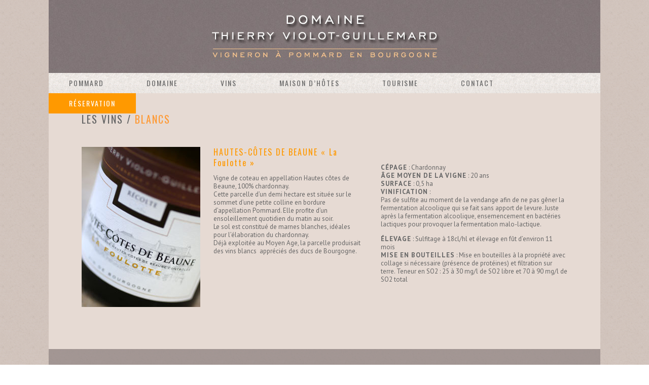

--- FILE ---
content_type: text/html; charset=UTF-8
request_url: https://www.violot-guillemard.fr/les-vins/blancs/hautes-cotes-de-beaune-blanc-la-foulotte/
body_size: 10070
content:
<!DOCTYPE html>
<html lang="fr-FR">
<head>
  <meta charset="UTF-8" />
  <meta name="viewport" content="width=device-width, initial-scale=1">
  <meta name="author" content="Dix-Onze">
  <meta http-equiv="X-UA-Compatible" content="IE=edge,chrome=1">
  <title>HAUTES-CÔTES DE BEAUNE « La Foulotte » - Violot</title>
  <link rel="profile" href="https://gmpg.org/xfn/11" />
  <link href="https://fonts.googleapis.com/css?family=Oswald:400,700" rel='stylesheet' type='text/css'>
  <link href="https://fonts.googleapis.com/css?family=PT+Sans:400,700" rel='stylesheet' type='text/css'>
  <link rel="stylesheet" type="text/css" media="all" href="https://www.violot-guillemard.fr/wp-content/themes/violot/style.css?d=202006221059" />
  <link rel="stylesheet" type="text/css" media="all" href="https://www.violot-guillemard.fr/wp-content/themes/violot/css/1100_16_20.css" />
  <!--[if IE 8]><link rel="stylesheet" href="css/ie/ie8.css" type="text/css" media="screen"><![endif]-->
  <link rel="pingback" href="https://www.violot-guillemard.fr/xmlrpc.php" />
  <script src="https://www.violot-guillemard.fr/wp-content/themes/violot/js/html5.js"></script>
  <meta name='robots' content='index, follow, max-image-preview:large, max-snippet:-1, max-video-preview:-1' />
<link rel="alternate" hreflang="fr-fr" href="https://www.violot-guillemard.fr/les-vins/blancs/hautes-cotes-de-beaune-blanc-la-foulotte/" />
<link rel="alternate" hreflang="en-us" href="https://www.violot-guillemard.fr/en/les-vins/blancs/hautes-cotes-de-beaune-la-foulotte/" />
<link rel="alternate" hreflang="x-default" href="https://www.violot-guillemard.fr/les-vins/blancs/hautes-cotes-de-beaune-blanc-la-foulotte/" />

	<!-- This site is optimized with the Yoast SEO plugin v26.6 - https://yoast.com/wordpress/plugins/seo/ -->
	<meta name="description" content="HAUTES-CÔTES DE BEAUNE « La Foulotte », Domaine Violot-Guillemard, vigneron à Pommard, Côte de Beaune, Bourgogne" />
	<link rel="canonical" href="https://www.violot-guillemard.fr/les-vins/blancs/hautes-cotes-de-beaune-blanc-la-foulotte/" />
	<meta property="og:locale" content="fr_FR" />
	<meta property="og:type" content="article" />
	<meta property="og:title" content="HAUTES-CÔTES DE BEAUNE « La Foulotte » - Violot" />
	<meta property="og:description" content="HAUTES-CÔTES DE BEAUNE « La Foulotte », Domaine Violot-Guillemard, vigneron à Pommard, Côte de Beaune, Bourgogne" />
	<meta property="og:url" content="https://www.violot-guillemard.fr/les-vins/blancs/hautes-cotes-de-beaune-blanc-la-foulotte/" />
	<meta property="og:site_name" content="Violot" />
	<meta property="article:modified_time" content="2014-01-31T17:17:57+00:00" />
	<meta name="twitter:card" content="summary_large_image" />
	<script type="application/ld+json" class="yoast-schema-graph">{"@context":"https://schema.org","@graph":[{"@type":"WebPage","@id":"https://www.violot-guillemard.fr/les-vins/blancs/hautes-cotes-de-beaune-blanc-la-foulotte/","url":"https://www.violot-guillemard.fr/les-vins/blancs/hautes-cotes-de-beaune-blanc-la-foulotte/","name":"HAUTES-CÔTES DE BEAUNE « La Foulotte » - Violot","isPartOf":{"@id":"https://www.violot-guillemard.fr/#website"},"datePublished":"2013-07-25T12:26:41+00:00","dateModified":"2014-01-31T17:17:57+00:00","description":"HAUTES-CÔTES DE BEAUNE « La Foulotte », Domaine Violot-Guillemard, vigneron à Pommard, Côte de Beaune, Bourgogne","inLanguage":"fr-FR","potentialAction":[{"@type":"ReadAction","target":["https://www.violot-guillemard.fr/les-vins/blancs/hautes-cotes-de-beaune-blanc-la-foulotte/"]}]},{"@type":"WebSite","@id":"https://www.violot-guillemard.fr/#website","url":"https://www.violot-guillemard.fr/","name":"Violot","description":"","potentialAction":[{"@type":"SearchAction","target":{"@type":"EntryPoint","urlTemplate":"https://www.violot-guillemard.fr/?s={search_term_string}"},"query-input":{"@type":"PropertyValueSpecification","valueRequired":true,"valueName":"search_term_string"}}],"inLanguage":"fr-FR"}]}</script>
	<!-- / Yoast SEO plugin. -->


<link rel="alternate" title="oEmbed (JSON)" type="application/json+oembed" href="https://www.violot-guillemard.fr/wp-json/oembed/1.0/embed?url=https%3A%2F%2Fwww.violot-guillemard.fr%2Fles-vins%2Fblancs%2Fhautes-cotes-de-beaune-blanc-la-foulotte%2F" />
<link rel="alternate" title="oEmbed (XML)" type="text/xml+oembed" href="https://www.violot-guillemard.fr/wp-json/oembed/1.0/embed?url=https%3A%2F%2Fwww.violot-guillemard.fr%2Fles-vins%2Fblancs%2Fhautes-cotes-de-beaune-blanc-la-foulotte%2F&#038;format=xml" />
<style id='wp-img-auto-sizes-contain-inline-css' type='text/css'>
img:is([sizes=auto i],[sizes^="auto," i]){contain-intrinsic-size:3000px 1500px}
/*# sourceURL=wp-img-auto-sizes-contain-inline-css */
</style>
<style id='wp-emoji-styles-inline-css' type='text/css'>

	img.wp-smiley, img.emoji {
		display: inline !important;
		border: none !important;
		box-shadow: none !important;
		height: 1em !important;
		width: 1em !important;
		margin: 0 0.07em !important;
		vertical-align: -0.1em !important;
		background: none !important;
		padding: 0 !important;
	}
/*# sourceURL=wp-emoji-styles-inline-css */
</style>
<link rel='stylesheet' id='wp-block-library-css' href='https://www.violot-guillemard.fr/wp-includes/css/dist/block-library/style.min.css?ver=6.9' type='text/css' media='all' />
<style id='classic-theme-styles-inline-css' type='text/css'>
/*! This file is auto-generated */
.wp-block-button__link{color:#fff;background-color:#32373c;border-radius:9999px;box-shadow:none;text-decoration:none;padding:calc(.667em + 2px) calc(1.333em + 2px);font-size:1.125em}.wp-block-file__button{background:#32373c;color:#fff;text-decoration:none}
/*# sourceURL=/wp-includes/css/classic-themes.min.css */
</style>
<link rel='stylesheet' id='jet-engine-frontend-css' href='https://www.violot-guillemard.fr/wp-content/plugins/jet-engine/assets/css/frontend.css?ver=3.8.1' type='text/css' media='all' />
<style id='global-styles-inline-css' type='text/css'>
:root{--wp--preset--aspect-ratio--square: 1;--wp--preset--aspect-ratio--4-3: 4/3;--wp--preset--aspect-ratio--3-4: 3/4;--wp--preset--aspect-ratio--3-2: 3/2;--wp--preset--aspect-ratio--2-3: 2/3;--wp--preset--aspect-ratio--16-9: 16/9;--wp--preset--aspect-ratio--9-16: 9/16;--wp--preset--color--black: #000000;--wp--preset--color--cyan-bluish-gray: #abb8c3;--wp--preset--color--white: #ffffff;--wp--preset--color--pale-pink: #f78da7;--wp--preset--color--vivid-red: #cf2e2e;--wp--preset--color--luminous-vivid-orange: #ff6900;--wp--preset--color--luminous-vivid-amber: #fcb900;--wp--preset--color--light-green-cyan: #7bdcb5;--wp--preset--color--vivid-green-cyan: #00d084;--wp--preset--color--pale-cyan-blue: #8ed1fc;--wp--preset--color--vivid-cyan-blue: #0693e3;--wp--preset--color--vivid-purple: #9b51e0;--wp--preset--gradient--vivid-cyan-blue-to-vivid-purple: linear-gradient(135deg,rgb(6,147,227) 0%,rgb(155,81,224) 100%);--wp--preset--gradient--light-green-cyan-to-vivid-green-cyan: linear-gradient(135deg,rgb(122,220,180) 0%,rgb(0,208,130) 100%);--wp--preset--gradient--luminous-vivid-amber-to-luminous-vivid-orange: linear-gradient(135deg,rgb(252,185,0) 0%,rgb(255,105,0) 100%);--wp--preset--gradient--luminous-vivid-orange-to-vivid-red: linear-gradient(135deg,rgb(255,105,0) 0%,rgb(207,46,46) 100%);--wp--preset--gradient--very-light-gray-to-cyan-bluish-gray: linear-gradient(135deg,rgb(238,238,238) 0%,rgb(169,184,195) 100%);--wp--preset--gradient--cool-to-warm-spectrum: linear-gradient(135deg,rgb(74,234,220) 0%,rgb(151,120,209) 20%,rgb(207,42,186) 40%,rgb(238,44,130) 60%,rgb(251,105,98) 80%,rgb(254,248,76) 100%);--wp--preset--gradient--blush-light-purple: linear-gradient(135deg,rgb(255,206,236) 0%,rgb(152,150,240) 100%);--wp--preset--gradient--blush-bordeaux: linear-gradient(135deg,rgb(254,205,165) 0%,rgb(254,45,45) 50%,rgb(107,0,62) 100%);--wp--preset--gradient--luminous-dusk: linear-gradient(135deg,rgb(255,203,112) 0%,rgb(199,81,192) 50%,rgb(65,88,208) 100%);--wp--preset--gradient--pale-ocean: linear-gradient(135deg,rgb(255,245,203) 0%,rgb(182,227,212) 50%,rgb(51,167,181) 100%);--wp--preset--gradient--electric-grass: linear-gradient(135deg,rgb(202,248,128) 0%,rgb(113,206,126) 100%);--wp--preset--gradient--midnight: linear-gradient(135deg,rgb(2,3,129) 0%,rgb(40,116,252) 100%);--wp--preset--font-size--small: 13px;--wp--preset--font-size--medium: 20px;--wp--preset--font-size--large: 36px;--wp--preset--font-size--x-large: 42px;--wp--preset--spacing--20: 0.44rem;--wp--preset--spacing--30: 0.67rem;--wp--preset--spacing--40: 1rem;--wp--preset--spacing--50: 1.5rem;--wp--preset--spacing--60: 2.25rem;--wp--preset--spacing--70: 3.38rem;--wp--preset--spacing--80: 5.06rem;--wp--preset--shadow--natural: 6px 6px 9px rgba(0, 0, 0, 0.2);--wp--preset--shadow--deep: 12px 12px 50px rgba(0, 0, 0, 0.4);--wp--preset--shadow--sharp: 6px 6px 0px rgba(0, 0, 0, 0.2);--wp--preset--shadow--outlined: 6px 6px 0px -3px rgb(255, 255, 255), 6px 6px rgb(0, 0, 0);--wp--preset--shadow--crisp: 6px 6px 0px rgb(0, 0, 0);}:where(.is-layout-flex){gap: 0.5em;}:where(.is-layout-grid){gap: 0.5em;}body .is-layout-flex{display: flex;}.is-layout-flex{flex-wrap: wrap;align-items: center;}.is-layout-flex > :is(*, div){margin: 0;}body .is-layout-grid{display: grid;}.is-layout-grid > :is(*, div){margin: 0;}:where(.wp-block-columns.is-layout-flex){gap: 2em;}:where(.wp-block-columns.is-layout-grid){gap: 2em;}:where(.wp-block-post-template.is-layout-flex){gap: 1.25em;}:where(.wp-block-post-template.is-layout-grid){gap: 1.25em;}.has-black-color{color: var(--wp--preset--color--black) !important;}.has-cyan-bluish-gray-color{color: var(--wp--preset--color--cyan-bluish-gray) !important;}.has-white-color{color: var(--wp--preset--color--white) !important;}.has-pale-pink-color{color: var(--wp--preset--color--pale-pink) !important;}.has-vivid-red-color{color: var(--wp--preset--color--vivid-red) !important;}.has-luminous-vivid-orange-color{color: var(--wp--preset--color--luminous-vivid-orange) !important;}.has-luminous-vivid-amber-color{color: var(--wp--preset--color--luminous-vivid-amber) !important;}.has-light-green-cyan-color{color: var(--wp--preset--color--light-green-cyan) !important;}.has-vivid-green-cyan-color{color: var(--wp--preset--color--vivid-green-cyan) !important;}.has-pale-cyan-blue-color{color: var(--wp--preset--color--pale-cyan-blue) !important;}.has-vivid-cyan-blue-color{color: var(--wp--preset--color--vivid-cyan-blue) !important;}.has-vivid-purple-color{color: var(--wp--preset--color--vivid-purple) !important;}.has-black-background-color{background-color: var(--wp--preset--color--black) !important;}.has-cyan-bluish-gray-background-color{background-color: var(--wp--preset--color--cyan-bluish-gray) !important;}.has-white-background-color{background-color: var(--wp--preset--color--white) !important;}.has-pale-pink-background-color{background-color: var(--wp--preset--color--pale-pink) !important;}.has-vivid-red-background-color{background-color: var(--wp--preset--color--vivid-red) !important;}.has-luminous-vivid-orange-background-color{background-color: var(--wp--preset--color--luminous-vivid-orange) !important;}.has-luminous-vivid-amber-background-color{background-color: var(--wp--preset--color--luminous-vivid-amber) !important;}.has-light-green-cyan-background-color{background-color: var(--wp--preset--color--light-green-cyan) !important;}.has-vivid-green-cyan-background-color{background-color: var(--wp--preset--color--vivid-green-cyan) !important;}.has-pale-cyan-blue-background-color{background-color: var(--wp--preset--color--pale-cyan-blue) !important;}.has-vivid-cyan-blue-background-color{background-color: var(--wp--preset--color--vivid-cyan-blue) !important;}.has-vivid-purple-background-color{background-color: var(--wp--preset--color--vivid-purple) !important;}.has-black-border-color{border-color: var(--wp--preset--color--black) !important;}.has-cyan-bluish-gray-border-color{border-color: var(--wp--preset--color--cyan-bluish-gray) !important;}.has-white-border-color{border-color: var(--wp--preset--color--white) !important;}.has-pale-pink-border-color{border-color: var(--wp--preset--color--pale-pink) !important;}.has-vivid-red-border-color{border-color: var(--wp--preset--color--vivid-red) !important;}.has-luminous-vivid-orange-border-color{border-color: var(--wp--preset--color--luminous-vivid-orange) !important;}.has-luminous-vivid-amber-border-color{border-color: var(--wp--preset--color--luminous-vivid-amber) !important;}.has-light-green-cyan-border-color{border-color: var(--wp--preset--color--light-green-cyan) !important;}.has-vivid-green-cyan-border-color{border-color: var(--wp--preset--color--vivid-green-cyan) !important;}.has-pale-cyan-blue-border-color{border-color: var(--wp--preset--color--pale-cyan-blue) !important;}.has-vivid-cyan-blue-border-color{border-color: var(--wp--preset--color--vivid-cyan-blue) !important;}.has-vivid-purple-border-color{border-color: var(--wp--preset--color--vivid-purple) !important;}.has-vivid-cyan-blue-to-vivid-purple-gradient-background{background: var(--wp--preset--gradient--vivid-cyan-blue-to-vivid-purple) !important;}.has-light-green-cyan-to-vivid-green-cyan-gradient-background{background: var(--wp--preset--gradient--light-green-cyan-to-vivid-green-cyan) !important;}.has-luminous-vivid-amber-to-luminous-vivid-orange-gradient-background{background: var(--wp--preset--gradient--luminous-vivid-amber-to-luminous-vivid-orange) !important;}.has-luminous-vivid-orange-to-vivid-red-gradient-background{background: var(--wp--preset--gradient--luminous-vivid-orange-to-vivid-red) !important;}.has-very-light-gray-to-cyan-bluish-gray-gradient-background{background: var(--wp--preset--gradient--very-light-gray-to-cyan-bluish-gray) !important;}.has-cool-to-warm-spectrum-gradient-background{background: var(--wp--preset--gradient--cool-to-warm-spectrum) !important;}.has-blush-light-purple-gradient-background{background: var(--wp--preset--gradient--blush-light-purple) !important;}.has-blush-bordeaux-gradient-background{background: var(--wp--preset--gradient--blush-bordeaux) !important;}.has-luminous-dusk-gradient-background{background: var(--wp--preset--gradient--luminous-dusk) !important;}.has-pale-ocean-gradient-background{background: var(--wp--preset--gradient--pale-ocean) !important;}.has-electric-grass-gradient-background{background: var(--wp--preset--gradient--electric-grass) !important;}.has-midnight-gradient-background{background: var(--wp--preset--gradient--midnight) !important;}.has-small-font-size{font-size: var(--wp--preset--font-size--small) !important;}.has-medium-font-size{font-size: var(--wp--preset--font-size--medium) !important;}.has-large-font-size{font-size: var(--wp--preset--font-size--large) !important;}.has-x-large-font-size{font-size: var(--wp--preset--font-size--x-large) !important;}
:where(.wp-block-post-template.is-layout-flex){gap: 1.25em;}:where(.wp-block-post-template.is-layout-grid){gap: 1.25em;}
:where(.wp-block-term-template.is-layout-flex){gap: 1.25em;}:where(.wp-block-term-template.is-layout-grid){gap: 1.25em;}
:where(.wp-block-columns.is-layout-flex){gap: 2em;}:where(.wp-block-columns.is-layout-grid){gap: 2em;}
:root :where(.wp-block-pullquote){font-size: 1.5em;line-height: 1.6;}
/*# sourceURL=global-styles-inline-css */
</style>
<link rel='stylesheet' id='esp-slideshow-css' href='https://www.violot-guillemard.fr/wp-content/plugins/easingsliderpro/css/slideshow.min.css?ver=2.0.7' type='text/css' media='all' />
<link rel='stylesheet' id='wpml-legacy-horizontal-list-0-css' href='https://www.violot-guillemard.fr/wp-content/plugins/sitepress-multilingual-cms/templates/language-switchers/legacy-list-horizontal/style.min.css?ver=1' type='text/css' media='all' />
<style id='wpml-legacy-horizontal-list-0-inline-css' type='text/css'>
.wpml-ls-statics-shortcode_actions, .wpml-ls-statics-shortcode_actions .wpml-ls-sub-menu, .wpml-ls-statics-shortcode_actions a {border-color:#cdcdcd;}.wpml-ls-statics-shortcode_actions a, .wpml-ls-statics-shortcode_actions .wpml-ls-sub-menu a, .wpml-ls-statics-shortcode_actions .wpml-ls-sub-menu a:link, .wpml-ls-statics-shortcode_actions li:not(.wpml-ls-current-language) .wpml-ls-link, .wpml-ls-statics-shortcode_actions li:not(.wpml-ls-current-language) .wpml-ls-link:link {color:#444444;background-color:#ffffff;}.wpml-ls-statics-shortcode_actions .wpml-ls-sub-menu a:hover,.wpml-ls-statics-shortcode_actions .wpml-ls-sub-menu a:focus, .wpml-ls-statics-shortcode_actions .wpml-ls-sub-menu a:link:hover, .wpml-ls-statics-shortcode_actions .wpml-ls-sub-menu a:link:focus {color:#000000;background-color:#eeeeee;}.wpml-ls-statics-shortcode_actions .wpml-ls-current-language > a {color:#444444;background-color:#ffffff;}.wpml-ls-statics-shortcode_actions .wpml-ls-current-language:hover>a, .wpml-ls-statics-shortcode_actions .wpml-ls-current-language>a:focus {color:#000000;background-color:#eeeeee;}
/*# sourceURL=wpml-legacy-horizontal-list-0-inline-css */
</style>
<link rel='stylesheet' id='fancybox-css' href='https://www.violot-guillemard.fr/wp-content/plugins/easy-fancybox/fancybox/1.5.4/jquery.fancybox.min.css?ver=6.9' type='text/css' media='screen' />
<style id='fancybox-inline-css' type='text/css'>
#fancybox-outer{background:#fff}#fancybox-content{background:#fff;border-color:#fff;color:inherit;}#fancybox-title,#fancybox-title-float-main{color:#fff}
/*# sourceURL=fancybox-inline-css */
</style>
<script type="text/javascript" src="https://www.violot-guillemard.fr/wp-includes/js/jquery/jquery.min.js?ver=3.7.1" id="jquery-core-js"></script>
<script type="text/javascript" src="https://www.violot-guillemard.fr/wp-includes/js/jquery/jquery-migrate.min.js?ver=3.4.1" id="jquery-migrate-js"></script>
<script type="text/javascript" src="https://www.violot-guillemard.fr/wp-content/plugins/easingsliderpro/js/slideshow.min.js?ver=2.0.7" id="esp-slideshow-js"></script>
<link rel="https://api.w.org/" href="https://www.violot-guillemard.fr/wp-json/" /><link rel="EditURI" type="application/rsd+xml" title="RSD" href="https://www.violot-guillemard.fr/xmlrpc.php?rsd" />
<meta name="generator" content="WordPress 6.9" />
<link rel='shortlink' href='https://www.violot-guillemard.fr/?p=238' />
<meta name="generator" content="WPML ver:4.8.6 stt:1,4;" />
<meta name="generator" content="Elementor 3.33.4; features: additional_custom_breakpoints; settings: css_print_method-external, google_font-enabled, font_display-auto">
			<style>
				.e-con.e-parent:nth-of-type(n+4):not(.e-lazyloaded):not(.e-no-lazyload),
				.e-con.e-parent:nth-of-type(n+4):not(.e-lazyloaded):not(.e-no-lazyload) * {
					background-image: none !important;
				}
				@media screen and (max-height: 1024px) {
					.e-con.e-parent:nth-of-type(n+3):not(.e-lazyloaded):not(.e-no-lazyload),
					.e-con.e-parent:nth-of-type(n+3):not(.e-lazyloaded):not(.e-no-lazyload) * {
						background-image: none !important;
					}
				}
				@media screen and (max-height: 640px) {
					.e-con.e-parent:nth-of-type(n+2):not(.e-lazyloaded):not(.e-no-lazyload),
					.e-con.e-parent:nth-of-type(n+2):not(.e-lazyloaded):not(.e-no-lazyload) * {
						background-image: none !important;
					}
				}
			</style>
				<script type="text/javascript" src="https://www.violot-guillemard.fr/wp-content/themes/violot/js/hoverIntent.js"></script> 
  <script type="text/javascript" src="https://www.violot-guillemard.fr/wp-content/themes/violot/js/superfish.js"></script>
  <script type="text/javascript" src="https://www.violot-guillemard.fr/wp-content/themes/violot/js/custom.js"></script>
  
	<style type="text/css">
  body {
		background: #d2c5bd url("https://www.violot-guillemard.fr/wp-content/themes/violot/images/bg/accueil.jpg");
		background: url("https://www.violot-guillemard.fr/wp-content/themes/violot/images/bg/accueil.jpg") no-repeat center top,
								url("https://www.violot-guillemard.fr/wp-content/themes/violot/images/cover-bg.gif") repeat left top;
	}
  </style>

	<script>
    (function(i,s,o,g,r,a,m){i['GoogleAnalyticsObject']=r;i[r]=i[r]||function(){
    (i[r].q=i[r].q||[]).push(arguments)},i[r].l=1*new Date();a=s.createElement(o),
    m=s.getElementsByTagName(o)[0];a.async=1;a.src=g;m.parentNode.insertBefore(a,m)
    })(window,document,'script','//www.google-analytics.com/analytics.js','ga');
  
    ga('create', 'UA-47560844-1', 'violot-guillemard.fr');
    ga('send', 'pageview');
  
  </script>
</head>


<body class="wp-singular vins_blancs-template-default single single-vins_blancs postid-238 wp-theme-violot elementor-default elementor-kit-1309" style="background: url(https://www.violot-guillemard.fr/wp-content/themes/violot/images/cover-bg.gif) repeat left top;">

  <header id="main-header">
    <div class="wrapper">
      <a href="https://www.violot-guillemard.fr"><img fetchpriority="high" src="https://www.violot-guillemard.fr/wp-content/themes/violot/images/domaine-thierry-violot-guillemard.jpg" width="1088" height="144" alt="Domaine Thierry Violot-Guillemard | Vigneron à Pommard en Bourgogne" /></a>
    </div>
  </header>
  
  <nav id="main-menu">
    <div class="wrapper">
      <ul id="menu-principal" class="sf-menu"><li id="menu-item-36" class="menu-item menu-item-type-post_type menu-item-object-page menu-item-36"><a href="https://www.violot-guillemard.fr/pommard/">Pommard</a></li>
<li id="menu-item-31" class="menu-item menu-item-type-post_type menu-item-object-page menu-item-31"><a href="https://www.violot-guillemard.fr/domaine/">Domaine</a></li>
<li id="menu-item-38" class="menu-item menu-item-type-post_type menu-item-object-page menu-item-has-children menu-item-38"><a href="https://www.violot-guillemard.fr/vins/">Vins</a>
<ul class="sub-menu">
	<li id="menu-item-40" class="menu-item menu-item-type-post_type menu-item-object-page menu-item-40"><a href="https://www.violot-guillemard.fr/vins/nos-vins/">Nos vins</a></li>
	<li id="menu-item-583" class="menu-item menu-item-type-post_type menu-item-object-page menu-item-583"><a href="https://www.violot-guillemard.fr/vins/millesimes/">Millésimes</a></li>
	<li id="menu-item-41" class="menu-item menu-item-type-post_type menu-item-object-page menu-item-41"><a href="https://www.violot-guillemard.fr/vins/presse/">Presse</a></li>
	<li id="menu-item-42" class="menu-item menu-item-type-post_type menu-item-object-page menu-item-42"><a href="https://www.violot-guillemard.fr/vins/cavistes/">Distributeurs</a></li>
	<li id="menu-item-39" class="menu-item menu-item-type-post_type menu-item-object-page menu-item-39"><a href="https://www.violot-guillemard.fr/vins/actualites/">Actualités</a></li>
</ul>
</li>
<li id="menu-item-32" class="menu-item menu-item-type-post_type menu-item-object-page menu-item-has-children menu-item-32"><a href="https://www.violot-guillemard.fr/maison-hotes/">Maison d&rsquo;hôtes</a>
<ul class="sub-menu">
	<li id="menu-item-34" class="menu-item menu-item-type-post_type menu-item-object-page menu-item-34"><a href="https://www.violot-guillemard.fr/maison-hotes/maisondhotes/">Présentation</a></li>
	<li id="menu-item-33" class="menu-item menu-item-type-post_type menu-item-object-page menu-item-33"><a href="https://www.violot-guillemard.fr/maison-hotes/chambres/">Chambres</a></li>
	<li id="menu-item-35" class="menu-item menu-item-type-post_type menu-item-object-page menu-item-35"><a href="https://www.violot-guillemard.fr/maison-hotes/tarifs/">Tarifs</a></li>
	<li id="menu-item-1024" class="menu-item menu-item-type-custom menu-item-object-custom menu-item-1024"><a target="_blank" href="https://domaine-violot-guillemard.amenitiz.io/fr/booking/room">RÉSERVATION</a></li>
	<li id="menu-item-717" class="menu-item menu-item-type-post_type menu-item-object-page menu-item-717"><a href="https://www.violot-guillemard.fr/maison-hotes/bon-cadeau/">BON CADEAU</a></li>
</ul>
</li>
<li id="menu-item-37" class="menu-item menu-item-type-post_type menu-item-object-page menu-item-37"><a href="https://www.violot-guillemard.fr/tourisme/">TOURISME</a></li>
<li id="menu-item-30" class="menu-item menu-item-type-post_type menu-item-object-page menu-item-30"><a href="https://www.violot-guillemard.fr/contact/">Contact</a></li>
<li id="menu-item-1022" class="reservation menu-item menu-item-type-custom menu-item-object-custom menu-item-1022"><a target="_blank" href="https://domaine-violot-guillemard.amenitiz.io/fr/booking/room">Réservation</a></li>
</ul>    </div>
  </nav>
 
  <div id="main-content" style="margin-top: 0;">
      <div class="wrappersans-padding">
    	<section id="contenu-principal">
  	<div class="wrapper" style="background: #e6dad3;">
			<h2 class="comme-h1">LES VINS / <span>BLANCS</span></h2>
      
            <div id="contenu-ajax">
      	<div class="image-fiche">
					          <img src="https://www.violot-guillemard.fr/wp-content/uploads/2014/01/foulotte-234x316.jpg" width="234" height="316" alt="HAUTES-CÔTES DE BEAUNE « La Foulotte »" />
          <p></p>
        </div>
        <div class="contenu-fiche">
          <h1 class="titre-vin">HAUTES-CÔTES DE BEAUNE « La Foulotte »</h1>
          <p>Vigne de coteau en appellation Hautes côtes de Beaune, 100% chardonnay.<br />
Cette parcelle d’un demi hectare est située sur le sommet d’une petite colline en bordure d’appellation Pommard. Elle profite d’un ensoleillement quotidien du matin au soir.<br />
Le sol est constitué de marnes blanches, idéales pour l’élaboration du chardonnay.<br />
Déjà exploitée au Moyen Age, la parcelle produisait des vins blancs  appréciés des ducs de Bourgogne.</p>
        </div>
        <div class="specification-fiche">
          <ul class="liste-vin">
            <li><strong>Cépage</strong> : Chardonnay</li>                        <li><strong>Âge moyen de la vigne</strong> : 20 ans</li>            <li><strong>Surface</strong> : 0,5 ha</li>                        <li><strong>Vinification</strong> : <p>Pas de sulfite au moment de la vendange afin de ne pas gêner la fermentation alcoolique qui se fait sans apport de levure. Juste après la fermentation alcoolique, ensemencement en bactéries lactiques pour provoquer la fermentation malo-lactique.</p>
</li>            <li><strong>Élevage</strong> : Sulfitage à 18cl/hl et élevage en fût d’environ 11 mois</li>            <li><strong>Mise en bouteilles</strong> : Mise en bouteilles à la propriété avec collage si nécessaire (présence de protéines) et filtration sur terre. Teneur en SO2 : 25 à 30 mg/l de SO2 libre et 70 à 90 mg/l de SO2 total</li>                      </ul>
        </div>
	      <div class="spacer"></div>
      </div>
          </div>
  </section>

	<section id="contenu-secondaire">
  	<div class="wrapper">
	    <div class="liste-rouges">
	<h2>VINS ROUGES</h2>
	<ul>
<li><a href="https://www.violot-guillemard.fr/les-vins/rouges/pommard-1er-cru-la-platiere/">POMMARD 1er Cru « La Platière »</a></li><li><a href="https://www.violot-guillemard.fr/les-vins/rouges/211-2/">BOURGOGNE « Les Maisons-Dieu »</a></li><li><a href="https://www.violot-guillemard.fr/les-vins/rouges/bourgogne-grand-ordinaire/">BOURGOGNE Grand Ordinaire</a></li><li><a href="https://www.violot-guillemard.fr/les-vins/rouges/bourgogne-pinot-noirien/">BOURGOGNE Pinot Noirien</a></li><li><a href="https://www.violot-guillemard.fr/les-vins/rouges/volnay-les-cros-martin/">VOLNAY « Les Cros Martin »</a></li><li><a href="https://www.violot-guillemard.fr/les-vins/rouges/auxay-duresses-1er-cru-les-reugnes/">AUXEY-DURESSES 1er Cru « Les Reugnes »</a></li><li><a href="https://www.violot-guillemard.fr/les-vins/rouges/monthelie-1er-cru-les-duresses/">MONTHELIE 1er Cru « Les Duresses »</a></li><li><a href="https://www.violot-guillemard.fr/les-vins/rouges/beaune-1er-cru-clos-des-mouches/">BEAUNE 1er Cru « Clos des Mouches »</a></li><li><a href="https://www.violot-guillemard.fr/les-vins/rouges/pommard-1er-cru-derriere-saint-jean-monopole/">POMMARD 1er Cru « Derrière Saint-Jean » MONOPOLE</a></li><li><a href="https://www.violot-guillemard.fr/les-vins/rouges/pommard-1er-cru-epenots/">POMMARD 1er Cru « Epenots »</a></li><li><a href="https://www.violot-guillemard.fr/les-vins/rouges/pommard-1er-cru-rugiens/">POMMARD 1er Cru « Rugiens »</a></li>	</ul>
</div>
<div class="liste-blancs">
	<h2>VINS BLANCS</h2>
	<ul>
<li><a href="https://www.violot-guillemard.fr/les-vins/blancs/pinot-beurrot/">PINOT BEURROT</a></li><li><a href="https://www.violot-guillemard.fr/les-vins/blancs/bourgogne-aligote-2/">BOURGOGNE Aligoté</a></li><li class="active"><a href="https://www.violot-guillemard.fr/les-vins/blancs/hautes-cotes-de-beaune-blanc-la-foulotte/">HAUTES-CÔTES DE BEAUNE « La Foulotte »</a></li><li><a href="https://www.violot-guillemard.fr/les-vins/blancs/beaune-en-montagne-saint-desire/">BEAUNE « En Montagne Saint-Désiré »</a></li><li><a href="https://www.violot-guillemard.fr/les-vins/blancs/meursault/">MEURSAULT « Les Meix Chavaux »</a></li><li><a href="https://www.violot-guillemard.fr/les-vins/blancs/beaune-1er-cru-clos-des-mouches-2/">BEAUNE 1er Cru «Clos des Mouches»</a></li>	</ul>
</div>
<div class="spacer"></div> 
    </div>
  </section>

    </div>
	</div>

	<footer id="main-footer">
  	<div class="wrapper">
    	<div class="col gu13 pdl">
      © 2013, Domaine Thierry Violot-Guillemard - © Photos et webdesign : <a href="http://www.armellephotographe.com/" target="_blank">armelle.pro</a> - © Programmation WordPress : <a href="http://www.dix-onze.ca/" target="_blank">dix-onze.ca</a> - Tous droits réservés 
      </div>
      <div class="col gu3 pdr">
	      
<div class="lang_sel_list_horizontal wpml-ls-statics-shortcode_actions wpml-ls wpml-ls-legacy-list-horizontal" id="lang_sel_list">
	<ul role="menu"><li class="icl-fr wpml-ls-slot-shortcode_actions wpml-ls-item wpml-ls-item-fr wpml-ls-current-language wpml-ls-first-item wpml-ls-item-legacy-list-horizontal" role="none">
				<a href="https://www.violot-guillemard.fr/les-vins/blancs/hautes-cotes-de-beaune-blanc-la-foulotte/" class="wpml-ls-link" role="menuitem" >
                                                        <img
            class="wpml-ls-flag iclflag"
            src="https://www.violot-guillemard.fr/wp-content/plugins/sitepress-multilingual-cms/res/flags/fr.png"
            alt="Français"
            width=18
            height=12
    /></a>
			</li><li class="icl-en wpml-ls-slot-shortcode_actions wpml-ls-item wpml-ls-item-en wpml-ls-last-item wpml-ls-item-legacy-list-horizontal" role="none">
				<a href="https://www.violot-guillemard.fr/en/les-vins/blancs/hautes-cotes-de-beaune-la-foulotte/" class="wpml-ls-link" role="menuitem"  aria-label="Passer à Anglais" title="Passer à Anglais" >
                                                        <img
            class="wpml-ls-flag iclflag"
            src="https://www.violot-guillemard.fr/wp-content/plugins/sitepress-multilingual-cms/res/flags/en.png"
            alt="Anglais"
            width=18
            height=12
    /></a>
			</li></ul>
</div>
        <a href="https://www.facebook.com/pages/Domaine-Thierry-Violot-Guillemard/217928084894114" class="facebook swp-des" target="_blank"><img src="https://www.violot-guillemard.fr/wp-content/themes/violot/images/facebook-29x29.png" id="icon-facebook" class="desaturate" width="22" height="22" alt="Facebook" /></a>
      </div>
      <div class="cleaner"></div>
    </div>
  </footer>
<script type="speculationrules">
{"prefetch":[{"source":"document","where":{"and":[{"href_matches":"/*"},{"not":{"href_matches":["/wp-*.php","/wp-admin/*","/wp-content/uploads/*","/wp-content/*","/wp-content/plugins/*","/wp-content/themes/violot/*","/*\\?(.+)"]}},{"not":{"selector_matches":"a[rel~=\"nofollow\"]"}},{"not":{"selector_matches":".no-prefetch, .no-prefetch a"}}]},"eagerness":"conservative"}]}
</script>
			<script>
				const lazyloadRunObserver = () => {
					const lazyloadBackgrounds = document.querySelectorAll( `.e-con.e-parent:not(.e-lazyloaded)` );
					const lazyloadBackgroundObserver = new IntersectionObserver( ( entries ) => {
						entries.forEach( ( entry ) => {
							if ( entry.isIntersecting ) {
								let lazyloadBackground = entry.target;
								if( lazyloadBackground ) {
									lazyloadBackground.classList.add( 'e-lazyloaded' );
								}
								lazyloadBackgroundObserver.unobserve( entry.target );
							}
						});
					}, { rootMargin: '200px 0px 200px 0px' } );
					lazyloadBackgrounds.forEach( ( lazyloadBackground ) => {
						lazyloadBackgroundObserver.observe( lazyloadBackground );
					} );
				};
				const events = [
					'DOMContentLoaded',
					'elementor/lazyload/observe',
				];
				events.forEach( ( event ) => {
					document.addEventListener( event, lazyloadRunObserver );
				} );
			</script>
			<script type="text/javascript" src="https://www.violot-guillemard.fr/wp-content/plugins/easy-fancybox/vendor/purify.min.js?ver=6.9" id="fancybox-purify-js"></script>
<script type="text/javascript" id="jquery-fancybox-js-extra">
/* <![CDATA[ */
var efb_i18n = {"close":"Close","next":"Next","prev":"Previous","startSlideshow":"Start slideshow","toggleSize":"Toggle size"};
//# sourceURL=jquery-fancybox-js-extra
/* ]]> */
</script>
<script type="text/javascript" src="https://www.violot-guillemard.fr/wp-content/plugins/easy-fancybox/fancybox/1.5.4/jquery.fancybox.min.js?ver=6.9" id="jquery-fancybox-js"></script>
<script type="text/javascript" id="jquery-fancybox-js-after">
/* <![CDATA[ */
var fb_timeout, fb_opts={'autoScale':true,'showCloseButton':true,'margin':20,'pixelRatio':'false','centerOnScroll':true,'enableEscapeButton':true,'overlayShow':true,'hideOnOverlayClick':true,'minViewportWidth':320,'minVpHeight':320,'disableCoreLightbox':'true','enableBlockControls':'true','fancybox_openBlockControls':'true' };
if(typeof easy_fancybox_handler==='undefined'){
var easy_fancybox_handler=function(){
jQuery([".nolightbox","a.wp-block-file__button","a.pin-it-button","a[href*='pinterest.com\/pin\/create']","a[href*='facebook.com\/share']","a[href*='twitter.com\/share']"].join(',')).addClass('nofancybox');
jQuery('a.fancybox-close').on('click',function(e){e.preventDefault();jQuery.fancybox.close()});
/* IMG */
						var unlinkedImageBlocks=jQuery(".wp-block-image > img:not(.nofancybox,figure.nofancybox>img)");
						unlinkedImageBlocks.wrap(function() {
							var href = jQuery( this ).attr( "src" );
							return "<a href='" + href + "'></a>";
						});
var fb_IMG_select=jQuery('a[href*=".jpg" i]:not(.nofancybox,li.nofancybox>a,figure.nofancybox>a),area[href*=".jpg" i]:not(.nofancybox),a[href*=".jpeg" i]:not(.nofancybox,li.nofancybox>a,figure.nofancybox>a),area[href*=".jpeg" i]:not(.nofancybox),a[href*=".png" i]:not(.nofancybox,li.nofancybox>a,figure.nofancybox>a),area[href*=".png" i]:not(.nofancybox)');
fb_IMG_select.addClass('fancybox image').attr('rel','gallery');
jQuery('a.fancybox,area.fancybox,.fancybox>a').each(function(){jQuery(this).fancybox(jQuery.extend(true,{},fb_opts,{'transition':'elastic','transitionIn':'elastic','easingIn':'easeOutBack','transitionOut':'elastic','easingOut':'easeInBack','opacity':false,'hideOnContentClick':false,'titleShow':true,'titlePosition':'over','titleFromAlt':true,'showNavArrows':true,'enableKeyboardNav':true,'cyclic':false,'mouseWheel':'true'}))});
};};
jQuery(easy_fancybox_handler);jQuery(document).on('post-load',easy_fancybox_handler);

//# sourceURL=jquery-fancybox-js-after
/* ]]> */
</script>
<script type="text/javascript" src="https://www.violot-guillemard.fr/wp-content/plugins/easy-fancybox/vendor/jquery.easing.min.js?ver=1.4.1" id="jquery-easing-js"></script>
<script type="text/javascript" src="https://www.violot-guillemard.fr/wp-content/plugins/easy-fancybox/vendor/jquery.mousewheel.min.js?ver=3.1.13" id="jquery-mousewheel-js"></script>
<script id="wp-emoji-settings" type="application/json">
{"baseUrl":"https://s.w.org/images/core/emoji/17.0.2/72x72/","ext":".png","svgUrl":"https://s.w.org/images/core/emoji/17.0.2/svg/","svgExt":".svg","source":{"concatemoji":"https://www.violot-guillemard.fr/wp-includes/js/wp-emoji-release.min.js?ver=6.9"}}
</script>
<script type="module">
/* <![CDATA[ */
/*! This file is auto-generated */
const a=JSON.parse(document.getElementById("wp-emoji-settings").textContent),o=(window._wpemojiSettings=a,"wpEmojiSettingsSupports"),s=["flag","emoji"];function i(e){try{var t={supportTests:e,timestamp:(new Date).valueOf()};sessionStorage.setItem(o,JSON.stringify(t))}catch(e){}}function c(e,t,n){e.clearRect(0,0,e.canvas.width,e.canvas.height),e.fillText(t,0,0);t=new Uint32Array(e.getImageData(0,0,e.canvas.width,e.canvas.height).data);e.clearRect(0,0,e.canvas.width,e.canvas.height),e.fillText(n,0,0);const a=new Uint32Array(e.getImageData(0,0,e.canvas.width,e.canvas.height).data);return t.every((e,t)=>e===a[t])}function p(e,t){e.clearRect(0,0,e.canvas.width,e.canvas.height),e.fillText(t,0,0);var n=e.getImageData(16,16,1,1);for(let e=0;e<n.data.length;e++)if(0!==n.data[e])return!1;return!0}function u(e,t,n,a){switch(t){case"flag":return n(e,"\ud83c\udff3\ufe0f\u200d\u26a7\ufe0f","\ud83c\udff3\ufe0f\u200b\u26a7\ufe0f")?!1:!n(e,"\ud83c\udde8\ud83c\uddf6","\ud83c\udde8\u200b\ud83c\uddf6")&&!n(e,"\ud83c\udff4\udb40\udc67\udb40\udc62\udb40\udc65\udb40\udc6e\udb40\udc67\udb40\udc7f","\ud83c\udff4\u200b\udb40\udc67\u200b\udb40\udc62\u200b\udb40\udc65\u200b\udb40\udc6e\u200b\udb40\udc67\u200b\udb40\udc7f");case"emoji":return!a(e,"\ud83e\u1fac8")}return!1}function f(e,t,n,a){let r;const o=(r="undefined"!=typeof WorkerGlobalScope&&self instanceof WorkerGlobalScope?new OffscreenCanvas(300,150):document.createElement("canvas")).getContext("2d",{willReadFrequently:!0}),s=(o.textBaseline="top",o.font="600 32px Arial",{});return e.forEach(e=>{s[e]=t(o,e,n,a)}),s}function r(e){var t=document.createElement("script");t.src=e,t.defer=!0,document.head.appendChild(t)}a.supports={everything:!0,everythingExceptFlag:!0},new Promise(t=>{let n=function(){try{var e=JSON.parse(sessionStorage.getItem(o));if("object"==typeof e&&"number"==typeof e.timestamp&&(new Date).valueOf()<e.timestamp+604800&&"object"==typeof e.supportTests)return e.supportTests}catch(e){}return null}();if(!n){if("undefined"!=typeof Worker&&"undefined"!=typeof OffscreenCanvas&&"undefined"!=typeof URL&&URL.createObjectURL&&"undefined"!=typeof Blob)try{var e="postMessage("+f.toString()+"("+[JSON.stringify(s),u.toString(),c.toString(),p.toString()].join(",")+"));",a=new Blob([e],{type:"text/javascript"});const r=new Worker(URL.createObjectURL(a),{name:"wpTestEmojiSupports"});return void(r.onmessage=e=>{i(n=e.data),r.terminate(),t(n)})}catch(e){}i(n=f(s,u,c,p))}t(n)}).then(e=>{for(const n in e)a.supports[n]=e[n],a.supports.everything=a.supports.everything&&a.supports[n],"flag"!==n&&(a.supports.everythingExceptFlag=a.supports.everythingExceptFlag&&a.supports[n]);var t;a.supports.everythingExceptFlag=a.supports.everythingExceptFlag&&!a.supports.flag,a.supports.everything||((t=a.source||{}).concatemoji?r(t.concatemoji):t.wpemoji&&t.twemoji&&(r(t.twemoji),r(t.wpemoji)))});
//# sourceURL=https://www.violot-guillemard.fr/wp-includes/js/wp-emoji-loader.min.js
/* ]]> */
</script>
<script defer src="https://static.cloudflareinsights.com/beacon.min.js/vcd15cbe7772f49c399c6a5babf22c1241717689176015" integrity="sha512-ZpsOmlRQV6y907TI0dKBHq9Md29nnaEIPlkf84rnaERnq6zvWvPUqr2ft8M1aS28oN72PdrCzSjY4U6VaAw1EQ==" data-cf-beacon='{"version":"2024.11.0","token":"f1194d7ebdb94307b5ac071ceb067c22","r":1,"server_timing":{"name":{"cfCacheStatus":true,"cfEdge":true,"cfExtPri":true,"cfL4":true,"cfOrigin":true,"cfSpeedBrain":true},"location_startswith":null}}' crossorigin="anonymous"></script>
</body>
</html>


--- FILE ---
content_type: text/css
request_url: https://www.violot-guillemard.fr/wp-content/themes/violot/style.css?d=202006221059
body_size: 2900
content:
/*
Theme Name: Violot
Theme URI: http://wordpress.org/
Description: 
Author: Dix-Onze
Version: 1.0

strppd.css by Iain MacDonald(http://iainspad.com/strppd-css/)

Based on the Meyer Reset by MeyerWeb (http://meyerweb.com/eric/tools/css/reset/)
This is a modified version with additional resetting such as setting certain elements to certain properties, as they should.
This also carries some resets for HTML5 elements i.e. the ':required' pseudo-selector, as well as resetting for mobile browsers.
Also included is some typographical styling, just to set them to their respective type styles.
Finally, there's also form and interactive element styling so forms and navigation elements look clickable.

Be sure to contribute any improvements and changes to this reset as you see fit. Have fun!

v. 1.0
License: Public Domain

*/
html, body, div, span, applet, object, iframe,
h1, h2, h3, h4, h5, h6, p, blockquote, pre,
a, abbr, acronym, address, big, cite, code,
del, dfn, em, img, ins, kbd, q, s, samp,
small, strike, strong, sub, sup, tt, var,
b, u, i, center,
dl, dt, dd, ol, ul, li,
fieldset, form, label, legend,
table, caption, tbody, tfoot, thead, tr, th, td,
article, aside, canvas, details, embed, 
figure, figcaption, footer, header, hgroup, 
menu, nav, output, ruby, section, summary,
time, mark, audio, video {
    margin: 0;
    padding: 0;
    border: 0;
    outline: 0;
    font-size: 100%;
    font-weight: inherit;
    font-style: inherit;
    font-family: inherit;
    vertical-align: baseline;
}

article, aside, details, figcaption, figure, footer, header, hgroup, nav, section, summary {display: block;}

/*---Universal Selector to add additional resets, such as text-size adjust and tap highlighting---*/

* {
    -webkit-tap-highlight-color: rgba(0,0,0,0);
    -webkit-text-size-adjust: 100%;
    -ms-text-size-adjust: 100%;
    -webkit-font-smoothing: antialiased;
}

a {text-decoration: underline; color: #fac68e; }

body {line-height: 1;}

ol, ul {list-style-type: none;}

table {
    border-collapse: collapse;
    border-spacing: 0;
}

caption, th, td {
    text-align: left;
    font-weight: normal;
}

/*---Removes Webkit form styling on Mobiles---*/

input, textarea {
    -webkit-appearance: none;
    -moz-appearance: none; 
    -webkit-border-radius: 0;
    -moz-border-radius: 0;
}

/*---Additional Form resets---*/

button, input[type="button"] {background: none;}

:required {
    -webkit-box-shadow: none;
    -moz-box-shadow: none;
    -o-box-shadow: none;
    -ms-box-shadow: none;
    box-shadow: none;
}

/*---Typographic Styling---*/

em, i {font-style: italic;}

strong, b {font-weight: bold;}

u {text-decoration: underline;}

pre, code {font-family: Monaco, Courier, monospace;}

pre {
    white-space: pre;
    white-space: pre-wrap;
    white-space: pre-line;
    word-wrap: break-word;
}

blockquote, q {quotes: "" "";}

blockquote:before, blockquote:after, q:before,  q:after, {content: "";}

/*---Interactive Element Settings---*/

a, input[type="submit"], input[type="button"], button, label[for] {cursor: pointer;}

/*---Misc. Element Styling---*/

img {-ms-interpolation-mode: bicubic;}

/* End strppd.css */

/* Custom fonts */
/*
@font-face {
    font-family: 'ModernPictogramsNormal';
    src: url('fonts/modernpictograms/modernpics-webfont.eot');
    src: url('fonts/modernpictograms/modernpics-webfont.eot?#iefix') format('embedded-opentype'),
         url('fonts/modernpictograms/modernpics-webfont.woff') format('woff'),
         url('fonts/modernpictograms/modernpics-webfont.ttf') format('truetype'),
         url('fonts/modernpictograms/modernpics-webfont.svg#ModernPictogramsNormal') format('svg');
    font-weight: normal;
    font-style: normal; }
*/

/* Proper box model */
* { }

/* General styles */
::-moz-selection {  }
::selection {  }

a{  
    -webkit-transition: all .3s;
    -moz-transition: all .3s;
    transition: all .3s; }

a:hover{  }
a:active{  }
a:visited{  }

address{  }

aside{  }

b, strong{  }

body{  }

blockquote{  }

button{ cursor: pointer; }
button:hover{  }
button:active{  }

caption, th, td{ vertical-align: middle; }

h1{  }
h2{ font: 20px 'Oswald', sans-serif; padding-bottom: 1em; letter-spacing: 2px; color: #fac68e; }
h2.comme-h1 { color: #666; margin-left: 65px;  }
h2.comme-h1 span { color: #f93; }
h3{ font: 15px 'Oswald', sans-serif; padding-bottom: 1em; letter-spacing: 2px; color: #fff; }
h4{  }
h5{  }
h6{  }

i, em{  }

img{  }

input, select, textarea{  }

input[type=radio]{  }
input[type=checkbox]{  }

label{  }

li{  }

p{ font-size: 16px; line-height: 20px; padding:0 0 1em 0; }

select{  }
select option{  }

table{ border: 0; border-spacing:0; empty-cells:show; }

textarea{ resize: none; }

ul, ol{  }

body {
	font-family: 'PT Sans', sans-serif;
}

#main-header div.wrapper {
	height: 144px;
}

#main-menu {
	position: relative;
	z-index: 400;
}
#main-menu div.wrapper {
	height: 40px;
	background: #fff url("images/menu-bg.gif") repeat left top;
}
#main-menu div > ul li {
	list-style: none;
	display: inline-block;
	position: relative;
}
#main-menu div > ul li a {
	color: #666666;
	font: 14px/40px 'Oswald', sans-serif;
	letter-spacing: 2px;
	text-transform: uppercase;
	padding: 0 40px;
	text-decoration: none;
	display: block;
}
#main-menu div > ul > li:last-child a {
	background: #ff9900;
	color: #fff;
}
#main-menu div > ul > li:last-child a:hover {
	background: #000;
}
#main-menu div > ul li:hover > a, #main-menu div > ul li.current-page-ancestor > a, #main-menu div > ul li.current-menu-item > a {
	color: #ff9900;
}
#main-menu div > ul ul {
	position: absolute;
	left: 0;
	top: 42px;
}
#main-menu div > ul ul li {
	display: block;
}
#main-menu div > ul ul li a {
	width: 140px;
	height: 40px;
	background: #fff url("images/menu-bg.gif") repeat left top;
	color: #666666;
	font: 16px/40px 'Oswald', sans-serif;
	display: block;
	text-transform: uppercase;
	text-align: center;
}
#main-menu div > ul ul li:last-child a {
	border-bottom: none;
}
#main-menu div > ul ul li:hover > a, #main-menu div > ul ul li.current-page-ancestor > a, #main-menu div > ul ul li.current-menu-item > a  {
	color: #ff9900;
}


#main-content {
	margin-top: 528px;
}
#main-content div.wrapper {
	padding: 36px 0;
	background-color: #847878;
	background-color: rgba(132,120,120,0.6);
	overflow: hidden;
	color: #fff;
}
#main-content div.wrapper.sans-padding-bottom {
	padding-bottom: 0;
}
#main-content div.wrapper.sans-padding {
	padding: 0;
}

#second-content div.wrapper {
	padding: 36px 0;
}
#bloc-nouvelles h2 {
	font: bold 15px 'Oswald', sans-serif;
	margin-bottom: 0;
	padding-bottom: 6px;
	color: #625050;
	text-transform: uppercase;
}
#bloc-nouvelles h2 a {
	font: 16px 'PT Sans', sans-serif;
	color: #fff;
	letter-spacing: 0;
	text-decoration: none;
	text-transform: none;
}
#bloc-nouvelles h2 a:hover {
	text-decoration: underline;
}

#main-footer {
	background: #fff url("images/menu-bg.gif") repeat left top;
}
#main-footer div.wrapper {
	height: 46px;
	font: 13px/46px 'PT Sans', sans-serif;
	color: #625050;
}
#main-footer div.wrapper a {
	color: #ff9900;
}
#main-footer div.wrapper a:hover {
	color: #625050;
}
#main-footer a.facebook {
	width: 22px;
	height: 22px;
	display: block;
	position: absolute;
	right: 34px;
	top: 8px;
}
.cleaner, .spacer { clear: both; }

/* Selecteur de langue */
#lang_sel_list {
	width: 140px !important;
}
#lang_sel_list a, #lang_sel_list a:visited {
	background: none !important;
	line-height: 46px !important;
}

img.desaturate {
	filter: grayscale(100%);
	-webkit-filter: grayscale(100%); -moz-filter: grayscale(100%);
	filter: grayscale(100%);
	filter: url(desaturate.svg#greyscale);
	filter: gray;
	-webkit-filter: grayscale(1);
}

.easingsliderpro-1, .easingsliderpro-2, .easingsliderpro-4, .easingsliderpro-5, .easingsliderpro-6 {
	margin-bottom: 24px !important;
	clear: both;
}
.easingsliderpro-3 {
	margin-bottom: 0 !important;
	clear: both;
}

.ngg-galleryoverview {
	margin-bottom: 26px;
}

.ngg-gallery-thumbnail span {
	display: none !important;
}


.ngg-gallery-thumbnail img {
	border: 0 !important;
	margin: 0 12px 12px 0 !important;
	padding: 0 !important;
}

/* Fiche */
.fleche-gauche, .fleche-droite {
	width: 60px;
	padding-top: 100px;
	float: left;
}
.fleche-droite {
	text-align: right;
}
#contenu-ajax {
	width: 958px;
	padding: 20px 65px;
	/*float: left;*/
}
#contenu-ajax h1 {
	font: 16px/21px 'Oswald', sans-serif;
	margin-bottom: 12px;
	letter-spacing: 2px;
	color: #f90;
}
#contenu-ajax p, #contenu-ajax li {
	font: 13px/16px 'PT Sans', sans-serif !important;
	color: #666 !important;
}
#contenu-ajax strong {
	text-transform: uppercase;
	letter-spacing: 1px;
}

.image-fiche {
	width: 240px;
	margin-right: 20px;
	float: left;
}
.image-fiche img {
	margin-bottom: 12px;
}
.image-fiche p {
	font-size: 12px;
	font-weight: bold;
	line-height: 14px;
	font-style: italic;
	color: #1c5f51;
}
.contenu-fiche {
	width: 290px;
	margin-right: 40px;
	float: left;
}
.specification-fiche {
	width: 368px;
	margin-top: 33px;
	float: left;
}


.fiche-suivante, .fiche-precedente {
	width: 20px;
	height: 45px;
	margin: 0 20px;
	display: block;
	-webkit-transition: none;
	-moz-transition: none;
	transition: none;
}
.fiche-suivante {
	background: url(images/fleche-droite.png) no-repeat left top;
}
.fiche-precedente {
	background: url(images/fleche-gauche.png) no-repeat left top;
}
.fiche-suivante:hover, .fiche-precedente:hover {
	background-position: left -45px;
}

.liste-blancs {
	margin-left: 60px;
}
.liste-rouges {
	margin-right: 60px;
	margin-left: 140px;
}
.liste-rouges, .liste-blancs {
	width: 340px;
	float: left;
}
.liste-rouges li, .liste-blancs li {	
	border-bottom: 1px #fff solid;
	margin-bottom: 10px;
	padding-bottom: 4px;
}
.liste-rouges li a, .liste-blancs li a {
	color: #fff;
	text-decoration: none;
}
.liste-rouges li a:hover, .liste-blancs li a:hover, .liste-rouges li.active a, .liste-blancs li.active a {
	color: #fac68e;
}
.liste-rouges li a:before, .liste-blancs li a:before { 
	content: "■ ";
}

.wpml-ls-legacy-list-horizontal {
	padding: 0 !important;
}
.wpml-ls-legacy-list-horizontal a {
	padding-top: 0 !important;
	padding-bottom: 0 !important;
}

.btn-std {
	max-width: 200px;
	background: #ff9900;
	color: #fff;
	display: block;
	padding: 12px 0;
	text-align: center;
	text-decoration: none;
	text-transform: uppercase;
	margin-top: -40px;
	margin-bottom: 48px;
}
.btn-std:hover {
	background: #000;
}

/* ================================================================== */
/* === Responsive styles ============================================ */
/* ================================================================== */

/* Smartphones */
@media only screen and (max-height: 768px) {
	#main-content {
		margin-top: 0;
	}
}
@media only screen and (max-width: 469px) {

}

/* Large smartphones */
@media only screen and (min-width: 470px) and (max-width: 699px) {

}

/* Tablets and landscape large smartphones */
@media only screen and (min-width: 700px) and (max-width: 1000px) {

}

/* Desktop screens */
@media only screen and (min-width: 1200px) and (max-width: 1499px){

}

/* Large screen */
@media only screen and (min-width: 1500px) and (max-width: 1799px){

}

/* Very large screen */
@media only screen and (min-width: 1800px){

}

--- FILE ---
content_type: text/css
request_url: https://www.violot-guillemard.fr/wp-content/themes/violot/css/1100_16_20.css
body_size: 158
content:
/*
1100px grid system ~ Core CSS.
16 Columns ~ Margin left: 20px

Based on the simple grid system - http://www.webnicer.com/
by Jacek Ciolek

Created by the Grid System Generator - v1.00
Learn more ~ http://www.gridsystemgenerator.com/
*/

/* clearfix */
.clearfix:after, .row:after {content:"."; display:block; height:0; clear:both; visibility:hidden;}
.clearfix, .row {display:inline-block;} /*Those two .clearfix have to be separate!)*/
.clearfix, .row {display:block;}

.wrapper { width: 1088px; margin: 0 auto; }

.col { float: left; position:relative;}
.gu1{width: 68px;}
.gu2{width: 136px;}
.gu3{width: 204px;}
.gu4{width: 272px;}
.gu5{width: 340px;}
.gu6{width: 408px;}
.gu7{width: 476px;}
.gu8{width: 544px;}
.gu9{width: 612px;}
.gu10{width: 680px;}
.gu11{width: 748px;}
.gu12{width: 816px;}
.gu13{width: 884px;}
.gu14{width: 952px;}
.gu15{width: 1020px;}
.gu16{width: 1088px;}

.pdl {padding-left: 34px;}
.pdr {padding-right: 34px;}
.gu1.pdl, .gu1.pdr {width: 34px;}
.gu2.pdl, .gu2.pdr {width: 102px;}
.gu3.pdl, .gu3.pdr {width: 170px;}
.gu4.pdl, .gu4.pdr {width: 238px;}
.gu5.pdl, .gu5.pdr {width: 306px;}
.gu6.pdl, .gu6.pdr {width: 374px;}
.gu7.pdl, .gu7.pdr {width: 442px;}
.gu8.pdl, .gu8.pdr {width: 510px;}
.gu9.pdl, .gu9.pdr {width: 578px;}
.gu10.pdl, .gu10.pdr {width: 646px;}
.gu11.pdl, .gu11.pdr {width: 714px;}
.gu12.pdl, .gu12.pdr {width: 782px;}
.gu13.pdl, .gu13.pdr {width: 850px;}
.gu14.pdl, .gu14.pdr {width: 918px;}
.gu15.pdl, .gu15.pdr {width: 986px;}
.gu16.pdl, .gu16.pdr {width: 1054px;}

.gu1.pdl.pdr {width: 0px;}
.gu2.pdl.pdr {width: 68px;}
.gu3.pdl.pdr {width: 136px;}
.gu4.pdl.pdr {width: 204px;}
.gu5.pdl.pdr {width: 272px;}
.gu6.pdl.pdr {width: 340px;}
.gu7.pdl.pdr {width: 408px;}
.gu8.pdl.pdr {width: 476px;}
.gu9.pdl.pdr {width: 544px;}
.gu10.pdl.pdr {width: 612px;}
.gu11.pdl.pdr {width: 680px;}
.gu12.pdl.pdr {width: 748px;}
.gu13.pdl.pdr {width: 816px;}
.gu14.pdl.pdr {width: 884px;}
.gu15.pdl.pdr {width: 952px;}
.gu16.pdl.pdr {width: 1020px;}


--- FILE ---
content_type: application/javascript
request_url: https://www.violot-guillemard.fr/wp-content/plugins/easingsliderpro/js/slideshow.min.js?ver=2.0.7
body_size: 1981
content:
(function(a){a.EasingSliderPro=function(b){var c=this,d;c.el=b;c.$el=a(c.el);c.$viewport=c.$el.find(".easingsliderpro-viewport");c.$container=c.$viewport.find(".easingsliderpro-slides-container");c.$slides=c.$container.find(".easingsliderpro-slide");c.$images=c.$slides.find(".easingsliderpro-image");c.$navigation=a();c.options=d=a.extend({},a.EasingSliderPro.defaults,a.parseJSON(c.$el.attr("data-options")));c.current=0;c.previous=0;c.count=c.$slides.length;c.width=d.dimensions.width;c.height=d.dimensions.height;c.$el.data("easingsliderpro",c);c.initialize=function(){c.$container.css({display:""});c.useCSS3=(c._supportsCSS3())?true:false;if(c.useCSS3){c.$el.addClass("use-css3")}if(d.dimensions.responsive){c._setupResponsive()}c.supportsTouch=("ontouchstart" in document.documentElement&&d.transitions.touch)?true:false;c.clickEvent=(c.supportsTouch)?"touchstart.easingsliderpro":"click.easingsliderpro";if(c.supportsTouch){c._setupTouch()}if(d.navigation.arrows){c._setupArrows()}if(d.navigation.pagination){c._setupPagination()}c.$el.find(".has-video").bind(c.clickEvent,function(){c.startVideo();return false});c.$slides.eq(c.current).addClass("active");c.$el.bind("aftertransition",function(){c.$slides.removeClass("active").eq(c.current).addClass("active")});if(d.playback.enabled){c.$el.one("onload",c.startPlayback)}c._preload();c.$el.trigger("initialize",c)};c._supportsCSS3=function(){var f=document.createElement("div"),g=["perspectiveProperty","WebkitPerspective","MozPerspective","OPerspective","msPerspective"];for(var e in g){if(typeof f.style[g[e]]!=="undefined"){c.vendorPrefix=g[e].replace("Perspective","").toLowerCase();return true}}return false};c._setupResponsive=function(){c.$el.addClass("is-responsive");a(window).bind("resize.easingsliderpro",function(h,i){clearTimeout(c.resizeEnd);c.resizeEnd=setTimeout(function(){a(window).trigger("resizeend");delete c.resizeEnd},50);var g=c.$viewport.outerWidth(),e=c.$viewport.outerHeight();if(g===c.width&&!i){return}c.width=g;c.height=e;if(d.transitions.effect=="slide"){var f={};if(c.useCSS3){f["-"+c.vendorPrefix+"-transition-duration"]="0ms";f["-"+c.vendorPrefix+"-transform"]="translate3d(-"+(c.current*c.width)+"px, 0, 0)"}else{f.left="-"+(c.current*c.width)+"px"}c.$container.css(f);a(window).one("resizeend",function(){f["-"+c.vendorPrefix+"-transition-duration"]=d.transitions.duration+"ms";c.$container.css(f)})}c.$slides.css({width:g+"px",height:e+"px"})});a(window).trigger("resize.easingsliderpro",true)};c._setupTouch=function(){c.el.addEventListener("touchstart",c._doTouchStart,false)};c._doTouchStart=function(h){if(h.touches.length>1){return false}var g=c.$container.css("-"+c.vendorPrefix+"-transform"),e=g.substr(7,g.length-8).split(", "),f={};c.touchContainerOffset=Math.abs(parseInt(e[4]));f["-"+c.vendorPrefix+"-transition-duration"]="0ms";c.$container.css(f);c.touchStartOffset={x:0,y:0};c.touchEndOffset={x:0,y:0};c.touchStartOffset.x=h.touches[0].pageX;c.touchStartOffset.y=h.touches[0].pageY;c.el.addEventListener("touchmove",c._doTouchMove);c.el.addEventListener("touchend",c._doTouchEnd)};c._doTouchMove=function(f){c.touchEndOffset.x=Math.ceil(f.touches[0].pageX-c.touchStartOffset.x);c.touchEndOffset.y=Math.ceil(f.touches[0].pageY-c.touchStartOffset.y);if(!c.checkedAxis){if(Math.abs(c.touchEndOffset.y)>Math.abs(c.touchEndOffset.x)){c.windowScrolling=true}else{c.windowScrolling=false}c.checkedAxis=true}c.touchEndOffset.x=(c.touchEndOffset.x-c.touchContainerOffset);if(!c.windowScrolling){f.preventDefault();if(d.transitions.effect=="slide"){var e={};e["-"+c.vendorPrefix+"-transform"]="translate3d("+c.touchEndOffset.x+"px, 0, 0)";c.$container.css(e)}}};c._doTouchEnd=function(g){g.preventDefault();c.checkedAxis=false;c.windowScrolling=false;if(c.touchEndOffset.x==0){return}var f=parseInt(100*((c.touchEndOffset.x+c.touchContainerOffset)/(c.$el.width()))),e={};e["-"+c.vendorPrefix+"-transition-duration"]=d.transitions.duration+"ms";c.$container.css(e);if(f>=10){c.prevSlide()}else{if(f<-10){c.nextSlide()}else{c.goToSlide(c.current)}}c.el.removeEventListener("touchmove",c._doTouchMove);c.el.removeEventListener("touchend",c._doTouchEnd)};c._setupArrows=function(){var e=a(".easingsliderpro-next",c.$el),f=a(".easingsliderpro-prev",c.$el),g=a().add(e).add(f);e.bind(c.clickEvent,function(h){c.nextSlide();return false});f.bind(c.clickEvent,function(h){c.prevSlide();return false});if(d.navigation.arrows_hover){g.addClass("has-hover")}else{c.$el.one("onload",function(){g.css({opacity:1})})}c.$el.trigger("setuparrows",c)};c._setupPagination=function(){var e=a(".easingsliderpro-pagination",c.$el),f=e.children("div");f.bind(c.clickEvent,function(g){c.goToSlide(a(this).index());return false});f.eq(c.current).addClass("active").removeClass("inactive");c.$el.bind("beforetransition",function(){f.removeClass("active").addClass("inactive").eq(c.current).addClass("active").removeClass("inactive")});if(d.navigation.pagination_hover){e.addClass("has-hover")}else{c.$el.one("onload",function(){e.css({opacity:1})})}c.$el.trigger("setuppagination",c)};c._setupVideoButtons=function(){var e=a('<div class="easingsliderpro-close-video"></div>').appendTo(c.$el);e.bind(c.clickEvent,function(f){c.removeVideo();return false});c.$el.trigger("setupvideobuttons",c)};c._preload=function(){var f=0;var e=function(){f++;if(f>=c.count){c.$el.find(".easingsliderpro-preload").animate({opacity:0},{duration:400,complete:function(){a(this).remove();c.$el.trigger("onload")}})}};c.$images.each(function(g,h){preloadImage=new Image();preloadImage.onload=e;preloadImage.onerror=e;preloadImage.src=h.src})};c._transition=function(){c._beforeTransition();clearTimeout(c.afterTransition);c.afterTransition=setTimeout(function(){c._afterTransition();delete c.afterTransition},d.transitions.duration);if(d.transitions.effect=="slide"){if(c.useCSS3){var e={};e["-"+c.vendorPrefix+"-transition-duration"]=d.transitions.duration;e["-"+c.vendorPrefix+"-transform"]="translate3d(-"+(c.width*c.current)+"px, 0, 0)";c.$container.css(e)}else{c.$container.animate({left:"-"+(c.width*c.current)},d.transitions.duration)}}else{if(d.transitions.effect=="fade"){if(c.current===c.previous){return}c.order=(c.order)?c.order+1:1;c.$el.unbind("aftertransition._transition").one("aftertransition._transition",function(){c.$slides.each(function(f){var g=(f===c.current)?{"z-index":""}:{opacity:0,display:"none","z-index":""};a(this).css(g)});delete c.order;delete c.animationClear});c.$slides.eq(c.current).css({opacity:"0",display:"block","z-index":c.order}).animate({opacity:"1"},d.transitions.duration)}else{c.$el.trigger("transition",c,d.transitions.effect)}}};c._beforeTransition=function(){if(d.playback.enabled){clearTimeout(c.playbackTimer)}c.$el.trigger("beforetransition",c)};c._afterTransition=function(){if(d.playback.enabled){c.startPlayback({silent:true})}c.$el.trigger("aftertransition",c)};c.startVideo=function(){if(d.playback.enabled){c.pausePlayback()}var e=a('<iframe src="'+c.$slides.eq(c.current).find("a").attr("href")+'" class="easingsliderpro-video" style="opacity: 0" frameborder="0" allowfullscreen></iframe>').appendTo(c.$el);e.animate({opacity:1},{duration:400});c._setupVideoButtons()},c.removeVideo=function(){a(".easingsliderpro-close-video",c.$el).fadeOut(200,function(){a(this).remove()});a(".easingsliderpro-video",c.$el).fadeOut(200,function(){a(this).remove();if(d.playback.enabled){c.resumePlayback()}})},c.startPlayback=function(e){e=a.extend({},{silent:false},e);if(!d.playback.enabled){d.playback.enabled=true}c.runtime=new Date();c.pauseTime=d.playback.pause;c.playbackTimer=setTimeout(function(){c.nextSlide()},c.pauseTime);if(!e.silent){c.$el.trigger("startplayback",c)}};c.endPlayback=function(e){e=a.extend({},{silent:false},e);if(d.playback.enabled){d.playback.enabled=false}clearTimeout(c.playbackTimer);if(!e.silent){c.$el.trigger("endplayback",c)}};c.pausePlayback=function(e){e=a.extend({},{silent:false},e);clearTimeout(c.playbackTimer);c.runtime=Math.ceil(new Date()-c.runtime);if(!e.silent){c.$el.trigger("pauseplayback",c)}};c.resumePlayback=function(e){e=a.extend({},{silent:false},e);c.pauseTime=Math.ceil(c.pauseTime-c.runtime);c.runtime=new Date();c.playbackTimer=setTimeout(function(){c.nextSlide()},c.pauseTime);if(!e.silent){c.$el.trigger("resumeplayback",c)}};c.nextSlide=function(e){e=a.extend({},{silent:false},e);c.previous=c.current;c.current=(c.current==(c.count-1))?0:(c.current+1);c._transition(c.current,c.previous);if(!e.silent){c.$el.trigger("nextslide",c)}};c.prevSlide=function(e){e=a.extend({},{silent:false},e);c.previous=c.current;c.current=(c.current==0)?(c.count-1):(c.current-1);c._transition(c.current,c.previous);if(!e.silent){c.$el.trigger("prevslide",c)}};c.goToSlide=function(e,f){f=a.extend({},{silent:false},f);if(c.$slides.eq(e).length==0){return}c.previous=c.current;c.current=e;c._transition(c.current,c.previous,true);if(!f.silent){c.$el.trigger("gotoslide",c,e)}};c=a.extend({},c,a.EasingSliderPro.extensions);c.initialize()};a.EasingSliderPro.defaults={navigation:{arrows:true,arrows_hover:true,arrows_position:"inside",pagination:true,pagination_hover:true,pagination_position:"inside",pagination_location:"bottom-left"},dimensions:{width:500,height:200,responsive:true},transitions:{effect:"slide",duration:500,touch:true},playback:{enabled:false,pause:1000}};a.EasingSliderPro.extensions={};a.fn.EasingSliderPro=function(){return this.each(function(){new a.EasingSliderPro(this)})};a(document).ready(function(){a(".easingsliderpro").EasingSliderPro()})})(jQuery);

--- FILE ---
content_type: application/javascript
request_url: https://www.violot-guillemard.fr/wp-content/themes/violot/js/custom.js
body_size: -139
content:
function supprimer_bg() {
}

jQuery(document).ready(function() {
  jQuery("ul.sf-menu").superfish({ 
		animation: {opacity:'show'}, // fade-in and slide-down animation
		delay: 100, // 0.5 second delay on mouseout 
		speed: 'fast',
		autoArrows: false,
		disableHI: true
  });
	
	jQuery('.swp-des').mouseenter(function() {
		jQuery(this).children('img').removeClass('desaturate');
	}).mouseleave(function() {
		jQuery(this).children('img').addClass('desaturate');
	});
	
	jQuery(window).resize(function() {
		if(jQuery( window ).height() < 768) supprimer_bg();
	});
	
	if(jQuery( window ).height() < 768) supprimer_bg();
});

--- FILE ---
content_type: text/plain
request_url: https://www.google-analytics.com/j/collect?v=1&_v=j102&a=809108322&t=pageview&_s=1&dl=https%3A%2F%2Fwww.violot-guillemard.fr%2Fles-vins%2Fblancs%2Fhautes-cotes-de-beaune-blanc-la-foulotte%2F&ul=en-us%40posix&dt=HAUTES-C%C3%94TES%20DE%20BEAUNE%20%C2%AB%20La%20Foulotte%20%C2%BB%20-%20Violot&sr=1280x720&vp=1280x720&_u=IEBAAAABAAAAACAAI~&jid=395270073&gjid=2034065084&cid=1922888226.1769158355&tid=UA-47560844-1&_gid=1942332936.1769158355&_r=1&_slc=1&z=181153992
body_size: -452
content:
2,cG-JKWFF9X0PK